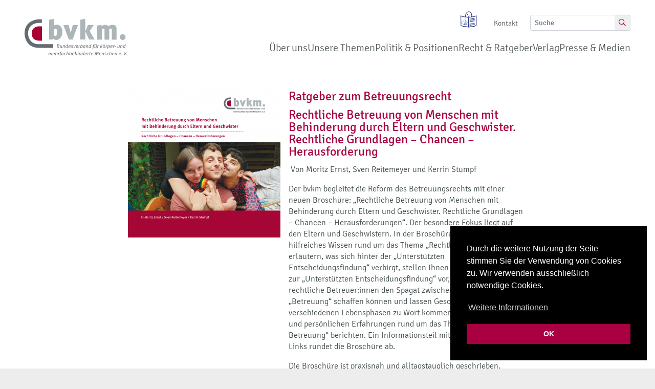

--- FILE ---
content_type: text/html; charset=UTF-8
request_url: https://bvkm.de/ratgeber/rechtliche-betreuung-von-menschen-mit-behinderung-durch-eltern-und-geschwister-rechtliche-grundlagen-chancen-herausforderung/?mc_cid=4ead58e36b&mc_eid=45edf638bd
body_size: 11452
content:
<!DOCTYPE html>
<html lang="de">
<head itemscope="" itemtype="http://schema.org/WebSite">
    <meta http-equiv="X-UA-Compatible" content="IE=Edge"/>
    <title>Bundesverband für Körper- und mehrfachbehinderte Menschen  &raquo; Ratgeber zum Betreuungsrecht</title>
    <meta charset="UTF-8">
    <meta name="viewport" content="width=device-width, initial-scale=1">
    <meta name="format-detection" content="telephone=no">
    <link rel="profile" href="http://gmpg.org/xfn/11">
    <link rel="pingback" href="https://bvkm.de/xmlrpc.php">
    <link rel="shortcut icon" href="/favicon.ico" type="image/x-icon">
    <link rel="icon" href="/favicon.ico" type="image/x-icon">
    <script src="https://maps.googleapis.com/maps/api/js?key=AIzaSyAo0C7tkitDQXEZnc_ZqRmk_YsZdJxvRCA"></script>

    <meta name='robots' content='max-image-preview:large' />
<script type="text/javascript">
/* <![CDATA[ */
window._wpemojiSettings = {"baseUrl":"https:\/\/s.w.org\/images\/core\/emoji\/15.0.3\/72x72\/","ext":".png","svgUrl":"https:\/\/s.w.org\/images\/core\/emoji\/15.0.3\/svg\/","svgExt":".svg","source":{"concatemoji":"https:\/\/bvkm.de\/wp-includes\/js\/wp-emoji-release.min.js?ver=6.5.7"}};
/*! This file is auto-generated */
!function(i,n){var o,s,e;function c(e){try{var t={supportTests:e,timestamp:(new Date).valueOf()};sessionStorage.setItem(o,JSON.stringify(t))}catch(e){}}function p(e,t,n){e.clearRect(0,0,e.canvas.width,e.canvas.height),e.fillText(t,0,0);var t=new Uint32Array(e.getImageData(0,0,e.canvas.width,e.canvas.height).data),r=(e.clearRect(0,0,e.canvas.width,e.canvas.height),e.fillText(n,0,0),new Uint32Array(e.getImageData(0,0,e.canvas.width,e.canvas.height).data));return t.every(function(e,t){return e===r[t]})}function u(e,t,n){switch(t){case"flag":return n(e,"\ud83c\udff3\ufe0f\u200d\u26a7\ufe0f","\ud83c\udff3\ufe0f\u200b\u26a7\ufe0f")?!1:!n(e,"\ud83c\uddfa\ud83c\uddf3","\ud83c\uddfa\u200b\ud83c\uddf3")&&!n(e,"\ud83c\udff4\udb40\udc67\udb40\udc62\udb40\udc65\udb40\udc6e\udb40\udc67\udb40\udc7f","\ud83c\udff4\u200b\udb40\udc67\u200b\udb40\udc62\u200b\udb40\udc65\u200b\udb40\udc6e\u200b\udb40\udc67\u200b\udb40\udc7f");case"emoji":return!n(e,"\ud83d\udc26\u200d\u2b1b","\ud83d\udc26\u200b\u2b1b")}return!1}function f(e,t,n){var r="undefined"!=typeof WorkerGlobalScope&&self instanceof WorkerGlobalScope?new OffscreenCanvas(300,150):i.createElement("canvas"),a=r.getContext("2d",{willReadFrequently:!0}),o=(a.textBaseline="top",a.font="600 32px Arial",{});return e.forEach(function(e){o[e]=t(a,e,n)}),o}function t(e){var t=i.createElement("script");t.src=e,t.defer=!0,i.head.appendChild(t)}"undefined"!=typeof Promise&&(o="wpEmojiSettingsSupports",s=["flag","emoji"],n.supports={everything:!0,everythingExceptFlag:!0},e=new Promise(function(e){i.addEventListener("DOMContentLoaded",e,{once:!0})}),new Promise(function(t){var n=function(){try{var e=JSON.parse(sessionStorage.getItem(o));if("object"==typeof e&&"number"==typeof e.timestamp&&(new Date).valueOf()<e.timestamp+604800&&"object"==typeof e.supportTests)return e.supportTests}catch(e){}return null}();if(!n){if("undefined"!=typeof Worker&&"undefined"!=typeof OffscreenCanvas&&"undefined"!=typeof URL&&URL.createObjectURL&&"undefined"!=typeof Blob)try{var e="postMessage("+f.toString()+"("+[JSON.stringify(s),u.toString(),p.toString()].join(",")+"));",r=new Blob([e],{type:"text/javascript"}),a=new Worker(URL.createObjectURL(r),{name:"wpTestEmojiSupports"});return void(a.onmessage=function(e){c(n=e.data),a.terminate(),t(n)})}catch(e){}c(n=f(s,u,p))}t(n)}).then(function(e){for(var t in e)n.supports[t]=e[t],n.supports.everything=n.supports.everything&&n.supports[t],"flag"!==t&&(n.supports.everythingExceptFlag=n.supports.everythingExceptFlag&&n.supports[t]);n.supports.everythingExceptFlag=n.supports.everythingExceptFlag&&!n.supports.flag,n.DOMReady=!1,n.readyCallback=function(){n.DOMReady=!0}}).then(function(){return e}).then(function(){var e;n.supports.everything||(n.readyCallback(),(e=n.source||{}).concatemoji?t(e.concatemoji):e.wpemoji&&e.twemoji&&(t(e.twemoji),t(e.wpemoji)))}))}((window,document),window._wpemojiSettings);
/* ]]> */
</script>
<style id='wp-emoji-styles-inline-css' type='text/css'>

	img.wp-smiley, img.emoji {
		display: inline !important;
		border: none !important;
		box-shadow: none !important;
		height: 1em !important;
		width: 1em !important;
		margin: 0 0.07em !important;
		vertical-align: -0.1em !important;
		background: none !important;
		padding: 0 !important;
	}
</style>
<link rel='stylesheet' id='wp-block-library-css' href='https://bvkm.de/wp-includes/css/dist/block-library/style.min.css?ver=6.5.7' type='text/css' media='all' />
<style id='classic-theme-styles-inline-css' type='text/css'>
/*! This file is auto-generated */
.wp-block-button__link{color:#fff;background-color:#32373c;border-radius:9999px;box-shadow:none;text-decoration:none;padding:calc(.667em + 2px) calc(1.333em + 2px);font-size:1.125em}.wp-block-file__button{background:#32373c;color:#fff;text-decoration:none}
</style>
<style id='global-styles-inline-css' type='text/css'>
body{--wp--preset--color--black: #000000;--wp--preset--color--cyan-bluish-gray: #abb8c3;--wp--preset--color--white: #ffffff;--wp--preset--color--pale-pink: #f78da7;--wp--preset--color--vivid-red: #cf2e2e;--wp--preset--color--luminous-vivid-orange: #ff6900;--wp--preset--color--luminous-vivid-amber: #fcb900;--wp--preset--color--light-green-cyan: #7bdcb5;--wp--preset--color--vivid-green-cyan: #00d084;--wp--preset--color--pale-cyan-blue: #8ed1fc;--wp--preset--color--vivid-cyan-blue: #0693e3;--wp--preset--color--vivid-purple: #9b51e0;--wp--preset--gradient--vivid-cyan-blue-to-vivid-purple: linear-gradient(135deg,rgba(6,147,227,1) 0%,rgb(155,81,224) 100%);--wp--preset--gradient--light-green-cyan-to-vivid-green-cyan: linear-gradient(135deg,rgb(122,220,180) 0%,rgb(0,208,130) 100%);--wp--preset--gradient--luminous-vivid-amber-to-luminous-vivid-orange: linear-gradient(135deg,rgba(252,185,0,1) 0%,rgba(255,105,0,1) 100%);--wp--preset--gradient--luminous-vivid-orange-to-vivid-red: linear-gradient(135deg,rgba(255,105,0,1) 0%,rgb(207,46,46) 100%);--wp--preset--gradient--very-light-gray-to-cyan-bluish-gray: linear-gradient(135deg,rgb(238,238,238) 0%,rgb(169,184,195) 100%);--wp--preset--gradient--cool-to-warm-spectrum: linear-gradient(135deg,rgb(74,234,220) 0%,rgb(151,120,209) 20%,rgb(207,42,186) 40%,rgb(238,44,130) 60%,rgb(251,105,98) 80%,rgb(254,248,76) 100%);--wp--preset--gradient--blush-light-purple: linear-gradient(135deg,rgb(255,206,236) 0%,rgb(152,150,240) 100%);--wp--preset--gradient--blush-bordeaux: linear-gradient(135deg,rgb(254,205,165) 0%,rgb(254,45,45) 50%,rgb(107,0,62) 100%);--wp--preset--gradient--luminous-dusk: linear-gradient(135deg,rgb(255,203,112) 0%,rgb(199,81,192) 50%,rgb(65,88,208) 100%);--wp--preset--gradient--pale-ocean: linear-gradient(135deg,rgb(255,245,203) 0%,rgb(182,227,212) 50%,rgb(51,167,181) 100%);--wp--preset--gradient--electric-grass: linear-gradient(135deg,rgb(202,248,128) 0%,rgb(113,206,126) 100%);--wp--preset--gradient--midnight: linear-gradient(135deg,rgb(2,3,129) 0%,rgb(40,116,252) 100%);--wp--preset--font-size--small: 13px;--wp--preset--font-size--medium: 20px;--wp--preset--font-size--large: 36px;--wp--preset--font-size--x-large: 42px;--wp--preset--spacing--20: 0.44rem;--wp--preset--spacing--30: 0.67rem;--wp--preset--spacing--40: 1rem;--wp--preset--spacing--50: 1.5rem;--wp--preset--spacing--60: 2.25rem;--wp--preset--spacing--70: 3.38rem;--wp--preset--spacing--80: 5.06rem;--wp--preset--shadow--natural: 6px 6px 9px rgba(0, 0, 0, 0.2);--wp--preset--shadow--deep: 12px 12px 50px rgba(0, 0, 0, 0.4);--wp--preset--shadow--sharp: 6px 6px 0px rgba(0, 0, 0, 0.2);--wp--preset--shadow--outlined: 6px 6px 0px -3px rgba(255, 255, 255, 1), 6px 6px rgba(0, 0, 0, 1);--wp--preset--shadow--crisp: 6px 6px 0px rgba(0, 0, 0, 1);}:where(.is-layout-flex){gap: 0.5em;}:where(.is-layout-grid){gap: 0.5em;}body .is-layout-flex{display: flex;}body .is-layout-flex{flex-wrap: wrap;align-items: center;}body .is-layout-flex > *{margin: 0;}body .is-layout-grid{display: grid;}body .is-layout-grid > *{margin: 0;}:where(.wp-block-columns.is-layout-flex){gap: 2em;}:where(.wp-block-columns.is-layout-grid){gap: 2em;}:where(.wp-block-post-template.is-layout-flex){gap: 1.25em;}:where(.wp-block-post-template.is-layout-grid){gap: 1.25em;}.has-black-color{color: var(--wp--preset--color--black) !important;}.has-cyan-bluish-gray-color{color: var(--wp--preset--color--cyan-bluish-gray) !important;}.has-white-color{color: var(--wp--preset--color--white) !important;}.has-pale-pink-color{color: var(--wp--preset--color--pale-pink) !important;}.has-vivid-red-color{color: var(--wp--preset--color--vivid-red) !important;}.has-luminous-vivid-orange-color{color: var(--wp--preset--color--luminous-vivid-orange) !important;}.has-luminous-vivid-amber-color{color: var(--wp--preset--color--luminous-vivid-amber) !important;}.has-light-green-cyan-color{color: var(--wp--preset--color--light-green-cyan) !important;}.has-vivid-green-cyan-color{color: var(--wp--preset--color--vivid-green-cyan) !important;}.has-pale-cyan-blue-color{color: var(--wp--preset--color--pale-cyan-blue) !important;}.has-vivid-cyan-blue-color{color: var(--wp--preset--color--vivid-cyan-blue) !important;}.has-vivid-purple-color{color: var(--wp--preset--color--vivid-purple) !important;}.has-black-background-color{background-color: var(--wp--preset--color--black) !important;}.has-cyan-bluish-gray-background-color{background-color: var(--wp--preset--color--cyan-bluish-gray) !important;}.has-white-background-color{background-color: var(--wp--preset--color--white) !important;}.has-pale-pink-background-color{background-color: var(--wp--preset--color--pale-pink) !important;}.has-vivid-red-background-color{background-color: var(--wp--preset--color--vivid-red) !important;}.has-luminous-vivid-orange-background-color{background-color: var(--wp--preset--color--luminous-vivid-orange) !important;}.has-luminous-vivid-amber-background-color{background-color: var(--wp--preset--color--luminous-vivid-amber) !important;}.has-light-green-cyan-background-color{background-color: var(--wp--preset--color--light-green-cyan) !important;}.has-vivid-green-cyan-background-color{background-color: var(--wp--preset--color--vivid-green-cyan) !important;}.has-pale-cyan-blue-background-color{background-color: var(--wp--preset--color--pale-cyan-blue) !important;}.has-vivid-cyan-blue-background-color{background-color: var(--wp--preset--color--vivid-cyan-blue) !important;}.has-vivid-purple-background-color{background-color: var(--wp--preset--color--vivid-purple) !important;}.has-black-border-color{border-color: var(--wp--preset--color--black) !important;}.has-cyan-bluish-gray-border-color{border-color: var(--wp--preset--color--cyan-bluish-gray) !important;}.has-white-border-color{border-color: var(--wp--preset--color--white) !important;}.has-pale-pink-border-color{border-color: var(--wp--preset--color--pale-pink) !important;}.has-vivid-red-border-color{border-color: var(--wp--preset--color--vivid-red) !important;}.has-luminous-vivid-orange-border-color{border-color: var(--wp--preset--color--luminous-vivid-orange) !important;}.has-luminous-vivid-amber-border-color{border-color: var(--wp--preset--color--luminous-vivid-amber) !important;}.has-light-green-cyan-border-color{border-color: var(--wp--preset--color--light-green-cyan) !important;}.has-vivid-green-cyan-border-color{border-color: var(--wp--preset--color--vivid-green-cyan) !important;}.has-pale-cyan-blue-border-color{border-color: var(--wp--preset--color--pale-cyan-blue) !important;}.has-vivid-cyan-blue-border-color{border-color: var(--wp--preset--color--vivid-cyan-blue) !important;}.has-vivid-purple-border-color{border-color: var(--wp--preset--color--vivid-purple) !important;}.has-vivid-cyan-blue-to-vivid-purple-gradient-background{background: var(--wp--preset--gradient--vivid-cyan-blue-to-vivid-purple) !important;}.has-light-green-cyan-to-vivid-green-cyan-gradient-background{background: var(--wp--preset--gradient--light-green-cyan-to-vivid-green-cyan) !important;}.has-luminous-vivid-amber-to-luminous-vivid-orange-gradient-background{background: var(--wp--preset--gradient--luminous-vivid-amber-to-luminous-vivid-orange) !important;}.has-luminous-vivid-orange-to-vivid-red-gradient-background{background: var(--wp--preset--gradient--luminous-vivid-orange-to-vivid-red) !important;}.has-very-light-gray-to-cyan-bluish-gray-gradient-background{background: var(--wp--preset--gradient--very-light-gray-to-cyan-bluish-gray) !important;}.has-cool-to-warm-spectrum-gradient-background{background: var(--wp--preset--gradient--cool-to-warm-spectrum) !important;}.has-blush-light-purple-gradient-background{background: var(--wp--preset--gradient--blush-light-purple) !important;}.has-blush-bordeaux-gradient-background{background: var(--wp--preset--gradient--blush-bordeaux) !important;}.has-luminous-dusk-gradient-background{background: var(--wp--preset--gradient--luminous-dusk) !important;}.has-pale-ocean-gradient-background{background: var(--wp--preset--gradient--pale-ocean) !important;}.has-electric-grass-gradient-background{background: var(--wp--preset--gradient--electric-grass) !important;}.has-midnight-gradient-background{background: var(--wp--preset--gradient--midnight) !important;}.has-small-font-size{font-size: var(--wp--preset--font-size--small) !important;}.has-medium-font-size{font-size: var(--wp--preset--font-size--medium) !important;}.has-large-font-size{font-size: var(--wp--preset--font-size--large) !important;}.has-x-large-font-size{font-size: var(--wp--preset--font-size--x-large) !important;}
.wp-block-navigation a:where(:not(.wp-element-button)){color: inherit;}
:where(.wp-block-post-template.is-layout-flex){gap: 1.25em;}:where(.wp-block-post-template.is-layout-grid){gap: 1.25em;}
:where(.wp-block-columns.is-layout-flex){gap: 2em;}:where(.wp-block-columns.is-layout-grid){gap: 2em;}
.wp-block-pullquote{font-size: 1.5em;line-height: 1.6;}
</style>
<link rel='stylesheet' id='leaflet-css' href='https://bvkm.de/wp-content/themes/bvkm/css/leaflet.css?ver=6.5.7' type='text/css' media='all' />
<link rel='stylesheet' id='slick-css' href='https://bvkm.de/wp-content/themes/bvkm/css/slick.css?ver=6.5.7' type='text/css' media='all' />
<link rel='stylesheet' id='slick-theme-css' href='https://bvkm.de/wp-content/themes/bvkm/css/slick-theme.css?ver=6.5.7' type='text/css' media='all' />
<link rel='stylesheet' id='style-css' href='https://bvkm.de/wp-content/themes/bvkm/css/style.css?ver=6.5.7' type='text/css' media='all' />
<script type="text/javascript" src="https://bvkm.de/wp-includes/js/jquery/jquery.min.js?ver=3.7.1" id="jquery-core-js"></script>
<script type="text/javascript" src="https://bvkm.de/wp-includes/js/jquery/jquery-migrate.min.js?ver=3.4.1" id="jquery-migrate-js"></script>
<script type="text/javascript" src="https://bvkm.de/wp-content/themes/bvkm/js/cookiesent.min.js?ver=6.5.7" id="cookiesent-js"></script>
<script type="text/javascript" src="https://bvkm.de/wp-content/themes/bvkm/js/bootstrap.min.js?ver=6.5.7" id="bootstrap-js"></script>
<script type="text/javascript" src="https://bvkm.de/wp-content/themes/bvkm/js/slick.min.js?ver=6.5.7" id="slick-js"></script>
<script type="text/javascript" src="https://bvkm.de/wp-content/themes/bvkm/js/infobox.packed.js?ver=6.5.7" id="infobox-js"></script>
<script type="text/javascript" src="https://bvkm.de/wp-content/themes/bvkm/js/markerclusterer.js?ver=6.5.7" id="markerclusterer-js"></script>
<script type="text/javascript" src="https://bvkm.de/wp-content/themes/bvkm/js/tool.js?ver=6.5.7" id="tool-js"></script>
<script type="text/javascript" src="https://bvkm.de/wp-content/themes/bvkm/js/leaflet.js?ver=6.5.7" id="leaflet-js"></script>
<link rel="https://api.w.org/" href="https://bvkm.de/wp-json/" /><link rel="alternate" type="application/json" href="https://bvkm.de/wp-json/wp/v2/guide/19156" /><link rel="EditURI" type="application/rsd+xml" title="RSD" href="https://bvkm.de/xmlrpc.php?rsd" />
<meta name="generator" content="WordPress 6.5.7" />
<link rel="canonical" href="https://bvkm.de/ratgeber/rechtliche-betreuung-von-menschen-mit-behinderung-durch-eltern-und-geschwister-rechtliche-grundlagen-chancen-herausforderung/" />
<link rel='shortlink' href='https://bvkm.de/?p=19156' />
<link rel="alternate" type="application/json+oembed" href="https://bvkm.de/wp-json/oembed/1.0/embed?url=https%3A%2F%2Fbvkm.de%2Fratgeber%2Frechtliche-betreuung-von-menschen-mit-behinderung-durch-eltern-und-geschwister-rechtliche-grundlagen-chancen-herausforderung%2F" />
<link rel="alternate" type="text/xml+oembed" href="https://bvkm.de/wp-json/oembed/1.0/embed?url=https%3A%2F%2Fbvkm.de%2Fratgeber%2Frechtliche-betreuung-von-menschen-mit-behinderung-durch-eltern-und-geschwister-rechtliche-grundlagen-chancen-herausforderung%2F&#038;format=xml" />
		<style type="text/css" id="wp-custom-css">
			.collapse-wrap {
   margin-top: -1.75rem;
}

.collapse-wrap .wp-block-columns{
	padding-bottom: 3rem;
}		</style>
		    <style type="text/css">

    .acf-map {
        width: 100%;
        height: 500px;
        border: #ccc solid 1px;
        margin: 20px 0;
    }

    /* fixes potential theme css conflict */
    .acf-map img {
        max-width: inherit !important;
    }

    .acf-map .cluster-pin {
        height: 30px;
        line-height: 24px;
        width: 30px;
        padding: 0 .2rem;
        text-align: center;
        cursor: pointer;
        color: #fff;
        font-family: 'Signika', sans-serif;
        background-color: transparent;
        background-image: url('/wp-content/themes/bvkm/img/marker-cluster.png');
        position: absolute;
        font-size: .9rem;
        font-weight: normal;
        transition: all 200ms;
    }

    .acf-map .cluster-pin:after {
        content: 'x';
        font-size: .65rem;
    }


    .acf-map .cluster-pin:hover {
        transform: scale(1.1);
    }

    .acf-map .info-box {
        background: white;
        width: 200px;
        padding: 20px 20px 10px;
        filter: progid:DXImageTransform.Microsoft.Alpha(Opacity=98);
        opacity: 0.98;
        position: relative;
        -webkit-box-shadow: #999 1px 1px 8px;
        -moz-box-shadow: #999 1px 1px 8px;
        box-shadow: #999 1px 1px 8px
    }


</style>


<script type="text/javascript">
    (function($) {

        /*
        *  new_map
        *
        *  This function will render a Google Map onto the selected jQuery element
        *
        *  @type	function
        *  @date	8/11/2013
        *  @since	4.3.0
        *
        *  @param	$el (jQuery element)
        *  @return	n/a
        */

        function new_map( $el ) {

            // var
            var $markers = $el.find('.marker');


            // vars
            var args = {
                zoom		: 16,
                center		: new google.maps.LatLng(0, 0),
                mapTypeId	: google.maps.MapTypeId.ROADMAP
            };


            // create map
            var map = new google.maps.Map( $el[0], args);


            // add a markers reference
            map.markers = [];


            // add markers
            $markers.each(function(){

                add_marker( $(this), map );

            });


            // center map
            center_map( map );


            // return
            return map;

        }

        /*
        *  add_marker
        *
        *  This function will add a marker to the selected Google Map
        *
        *  @type	function
        *  @date	8/11/2013
        *  @since	4.3.0
        *
        *  @param	$marker (jQuery element)
        *  @param	map (Google Map object)
        *  @return	n/a
        */

        function add_marker( $marker, map ) {

            // var
            var latlng = new google.maps.LatLng( parseFloat($marker.attr('data-lat')), parseFloat($marker.attr('data-lng')) );

            // create marker
            var marker = new google.maps.Marker({
                position	: latlng,
                map			: map
            });

            // add to array
            map.markers.push( marker );

            // if marker contains HTML, add it to an infoWindow
            if( $marker.html() )
            {
                // create info window
                var infowindow = new google.maps.InfoWindow({
                    content		: $marker.html()
                });

                // show info window when marker is clicked
                google.maps.event.addListener(marker, 'click', function() {

                    infowindow.open( map, marker );

                });
            }

        }

        /*
        *  center_map
        *
        *  This function will center the map, showing all markers attached to this map
        *
        *  @type	function
        *  @date	8/11/2013
        *  @since	4.3.0
        *
        *  @param	map (Google Map object)
        *  @return	n/a
        */

        function center_map( map ) {

            // vars
            var bounds = new google.maps.LatLngBounds();

            // loop through all markers and create bounds
            $.each( map.markers, function( i, marker ){

                var latlng = new google.maps.LatLng( marker.position.lat(), marker.position.lng() );

                bounds.extend( latlng );

            });

            // only 1 marker?
            if( map.markers.length == 1 )
            {
                // set center of map
                map.setCenter( bounds.getCenter() );
                map.setZoom( 16 );
            }
            else
            {
                // fit to bounds
                map.fitBounds( bounds );
            }

        }

        /*
        *  document ready
        *
        *  This function will render each map when the document is ready (page has loaded)
        *
        *  @type	function
        *  @date	8/11/2013
        *  @since	5.0.0
        *
        *  @param	n/a
        *  @return	n/a
        */
// global var
        var map = null;

        $(document).ready(function(){

            $('.acf-map').each(function(){

                // create map
                map = new_map( $(this) );

            });

        });

    })(jQuery);
</script>
            <script>
            window.addEventListener("load", function(){
                window.cookieconsent.initialise({
                    "palette": {
                        "popup": {
                            "background": "#000"
                        },
                        "button": {
                            "background": "#a80041",
                            "text": "#ffffff"
                        }
                    },
                    "cookie": {
                        "name": "dasdas",
                    },
                    "position": "bottom-right",
                    "content": {
                        "link": "Weitere Informationen",
                        "message": "<p>Durch die weitere Nutzung der Seite stimmen Sie der Verwendung von Cookies zu. Wir verwenden ausschlie\u00dflich notwendige Cookies.<\/p>\n",
                        "dismiss": "OK",
                        "href": "https://bvkm.de/datenschutzbelehrung/"
                    }
                })});
        </script>
    </head>
<body>
<div class="wrapper"><!-- Wrapper start -->
<div class="container-fluid"> <!-- Container start -->
    <header class="mt-3 mb-4">
        <div class="row">
            <div class="col-12 d-flex flex-column-reverse flex-md-column">
                <div class="d-flex justify-content-center justify-content-md-end" style="position: absolute; right: 15px; top: -10px; z-index: 99;">
                    <div class="">
                        <a class="easy-lang-btn" title="Zur Webseite Leichte Sprache" href="https://leichte-sprache.bvkm.de/"></a>

                        <!-- start mobile burger menü -->
                        <a href="javascript: void(0);" class="nav-btn">
                            <div class="nav-icon">
                                <span></span>
                                <span></span>
                                <span></span>
                            </div>
                        </a>
                        <!-- end mobile burger menü -->
                    </div>

                    <nav class="navbar navbar-expand-lg align-items-end">
                        <div class="collapse navbar-collapse justify-content-end" id="navbar-content">
                            <ul id="menu-topnavigation" class="navbar-nav top-nav align-items-center"><li id="menu-item-1374" class="menu-item menu-item-type-post_type menu-item-object-page menu-item-1374"><a href="https://bvkm.de/kontakt/">Kontakt</a></li>
<li id="menu-item-79" class="menu-item menu-item-type-gs_sim menu-item-object-gs_sim menu-item-79"><form action="/" method="get"><div class="ml-4"><div class="input-group input-group-sm">
              <input type="text" class="form-control" placeholder="Suche" name="s" aria-label="Suche" aria-describedby="top-search">
              <div class="input-group-append">
                <button class="btn btn btn-outline-append" type="submit" id="top-search"><i class="far fa-search"></i></button>
              </div>
            </div></div></form></li>
</ul>                        </div>
                    </nav>
                </div>

                <nav class="navbar navbar-expand-lg align-items-end justify-content-center justify-content-md-start navbar-light">
                    <a class="navbar-brand" href="/" aria-label="bvkm Startseite">
                        <img src="https://bvkm.de/wp-content/uploads/2019/01/bvkm_logo.svg" class="logo" alt="bvkm Logo">
                    </a>

                    <div class="collapse navbar-collapse justify-content-end" id="navbar-content">
                        <nav class="primary-menu-container"><ul id="menu-hauptmenue" class="primary-menu"><li id="menu-item-23645" class="menu-item menu-item-type-post_type menu-item-object-page menu-item-has-children menu-item-23645"><a href="https://bvkm.de/der-bvkm/">Über uns</a>
<ul class="sub-menu">
	<li id="menu-item-23558" class="menu-item menu-item-type-post_type menu-item-object-page menu-item-23558"><a href="https://bvkm.de/der-bvkm/">Der bvkm</a></li>
	<li id="menu-item-23562" class="menu-item menu-item-type-post_type menu-item-object-page menu-item-23562"><a href="https://bvkm.de/ueber-uns/leitbild/">Leitbild des bvkm</a></li>
	<li id="menu-item-23566" class="menu-item menu-item-type-post_type menu-item-object-page menu-item-23566"><a href="https://bvkm.de/ueber-uns/mitgliedsorganisationen/">Landesverbände und Mitgliedsorganisationen</a></li>
	<li id="menu-item-23577" class="menu-item menu-item-type-post_type menu-item-object-page menu-item-23577"><a href="https://bvkm.de/ueber-uns/mitglied-werden/">Mitglied werden </a></li>
	<li id="menu-item-23574" class="menu-item menu-item-type-post_type menu-item-object-page menu-item-23574"><a href="https://bvkm.de/ueber-uns/service-fuer-mitglieder/">Service für Mitglieder</a></li>
	<li id="menu-item-23575" class="menu-item menu-item-type-post_type menu-item-object-page menu-item-23575"><a href="https://bvkm.de/ueber-uns/foerdermittelberatung/">Fördermittelberatung</a></li>
	<li id="menu-item-23570" class="menu-item menu-item-type-post_type menu-item-object-page menu-item-23570"><a href="https://bvkm.de/ueber-uns/zuschussgeber/">Finanzierung des bvkm</a></li>
	<li id="menu-item-23572" class="menu-item menu-item-type-post_type menu-item-object-page menu-item-23572"><a href="https://bvkm.de/ueber-uns/partnerinnen-des-bvkm/">Partner:innen des bvkm</a></li>
	<li id="menu-item-23633" class="menu-item menu-item-type-post_type menu-item-object-page menu-item-23633"><a href="https://bvkm.de/ueber-uns/veranstaltungen/">Veranstaltungskalender</a></li>
</ul>
</li>
<li id="menu-item-23647" class="menu-item menu-item-type-post_type menu-item-object-page menu-item-has-children menu-item-23647"><a href="https://bvkm.de/unsere-themen/familie/">Unsere Themen</a>
<ul class="sub-menu">
	<li id="menu-item-23587" class="menu-item menu-item-type-post_type menu-item-object-page menu-item-23587"><a href="https://bvkm.de/unsere-themen/foerderung-und-bildung/">Bildung</a></li>
	<li id="menu-item-24442" class="menu-item menu-item-type-post_type menu-item-object-page menu-item-24442"><a href="https://bvkm.de/unsere-themen/cerebralparese/">Cerebralparese (CP)</a></li>
	<li id="menu-item-23593" class="menu-item menu-item-type-post_type menu-item-object-page menu-item-23593"><a href="https://bvkm.de/unsere-themen/schutz-und-persoenlichkeitsrechte/">Ethik, Diskriminierung und Gewaltschutz</a></li>
	<li id="menu-item-23580" class="menu-item menu-item-type-post_type menu-item-object-page menu-item-23580"><a href="https://bvkm.de/unsere-themen/familie/">Familie</a></li>
	<li id="menu-item-23582" class="menu-item menu-item-type-post_type menu-item-object-page menu-item-23582"><a href="https://bvkm.de/unsere-themen/gesellschaftliche-und-politische-teilhabe/">Gesellschaftliche Teilhabe</a></li>
	<li id="menu-item-23584" class="menu-item menu-item-type-post_type menu-item-object-page menu-item-23584"><a href="https://bvkm.de/unsere-themen/gesundheit-rehabilitation-und-pflege/">Gesundheit</a></li>
	<li id="menu-item-23599" class="menu-item menu-item-type-post_type menu-item-object-page menu-item-23599"><a href="https://bvkm.de/unsere-themen/kinder-und-jugendliche/">Kinder und Jugendliche</a></li>
	<li id="menu-item-23596" class="menu-item menu-item-type-post_type menu-item-object-page menu-item-23596"><a href="https://bvkm.de/unsere-themen/pflege-und-pflegende-angehoerige/">Pflege und pflegende Angehörige</a></li>
	<li id="menu-item-23586" class="menu-item menu-item-type-post_type menu-item-object-page menu-item-23586"><a href="https://bvkm.de/unsere-themen/teilhabe-am-arbeitsleben/">Teilhabe am Arbeitsleben</a></li>
	<li id="menu-item-23589" class="menu-item menu-item-type-post_type menu-item-object-page menu-item-23589"><a href="https://bvkm.de/unsere-themen/selbstbestimmtes-leben/">Selbstvertretung</a></li>
	<li id="menu-item-23594" class="menu-item menu-item-type-post_type menu-item-object-page menu-item-23594"><a href="https://bvkm.de/unsere-themen/sport-und-freizeit/">Sport und Freizeit</a></li>
	<li id="menu-item-23601" class="menu-item menu-item-type-post_type menu-item-object-page menu-item-23601"><a href="https://bvkm.de/unsere-themen/wohnen/">Wohnen</a></li>
</ul>
</li>
<li id="menu-item-23616" class="menu-item menu-item-type-post_type menu-item-object-page menu-item-23616"><a href="https://bvkm.de/politik-positionen/">Politik &amp; Positionen</a></li>
<li id="menu-item-1219" class="menu-item menu-item-type-post_type menu-item-object-page menu-item-1219"><a href="https://bvkm.de/recht-ratgeber/">Recht &#038; Ratgeber</a></li>
<li id="menu-item-8778" class="menu-item menu-item-type-custom menu-item-object-custom menu-item-8778"><a href="https://verlag.bvkm.de">Verlag</a></li>
<li id="menu-item-23648" class="menu-item menu-item-type-post_type menu-item-object-page menu-item-has-children menu-item-23648"><a href="https://bvkm.de/presse-medien/presse/">Presse &#038; Medien</a>
<ul class="sub-menu">
	<li id="menu-item-23622" class="menu-item menu-item-type-post_type menu-item-object-page menu-item-23622"><a href="https://bvkm.de/presse-medien/presse/">Presse</a></li>
	<li id="menu-item-23625" class="menu-item menu-item-type-post_type menu-item-object-page current_page_parent menu-item-23625"><a href="https://bvkm.de/news/">News</a></li>
	<li id="menu-item-23623" class="menu-item menu-item-type-post_type menu-item-object-page menu-item-23623"><a href="https://bvkm.de/presse-medien/newsletter/">Newsletter</a></li>
	<li id="menu-item-23662" class="menu-item menu-item-type-post_type menu-item-object-page menu-item-23662"><a href="https://bvkm.de/presse-medien/social-media/">Social Media</a></li>
	<li id="menu-item-23624" class="menu-item menu-item-type-post_type menu-item-object-page menu-item-23624"><a href="https://bvkm.de/presse-medien/unsere-magazine-copy/">Unsere Zeitschriften</a></li>
</ul>
</li>
</ul></nav>
                        <script>
                            function setupDropdownAccessibility() {
                                // Fokus-Management für Dropdowns
                                jQuery('.dropdown-toggle').on('focus', function () {
                                    jQuery(this).attr('aria-expanded', 'true');
                                    jQuery(this).next('.dropdown-menu').addClass('show');
                                }).on('blur', function () {
                                    jQuery(this).attr('aria-expanded', 'false');
                                    jQuery(this).next('.dropdown-menu').removeClass('show');
                                });

                                // Unterstützung für Tastaturnavigation
                                jQuery('.dropdown-toggle').on('keydown', function (e) {
                                    if (e.key === "Enter" || e.key === " ") {
                                        e.preventDefault();
                                        jQuery(this).click();
                                    }
                                });
                            }

                            jQuery(document).ready(function () {
                                setupDropdownAccessibility();
                            });
                        </script>
                    </div>
                </nav>


            </div>
        </div>

    </header>

    <div class="row my-5">
        <div class="col col-md-8 offset-md-2">
            
                                        <div class="media">
                                            <img width="298" height="300" src="https://bvkm.de/wp-content/uploads/2023/03/deckblatt_bet-298x300.png" class="mr-3 wp-post-image" alt="Deckblatt Broschüre zum Betreuungsrecht" decoding="async" fetchpriority="high" srcset="https://bvkm.de/wp-content/uploads/2023/03/deckblatt_bet-298x300.png 298w, https://bvkm.de/wp-content/uploads/2023/03/deckblatt_bet-1019x1024.png 1019w, https://bvkm.de/wp-content/uploads/2023/03/deckblatt_bet-150x150.png 150w, https://bvkm.de/wp-content/uploads/2023/03/deckblatt_bet-768x772.png 768w, https://bvkm.de/wp-content/uploads/2023/03/deckblatt_bet-1528x1536.png 1528w, https://bvkm.de/wp-content/uploads/2023/03/deckblatt_bet-2038x2048.png 2038w" sizes="(max-width: 298px) 100vw, 298px" />                                        <div class="media-body">
                        <h2>Ratgeber zum Betreuungsrecht</h2>
                        
<h2 class="wp-block-heading">Rechtliche Betreuung von Menschen mit Behinderung durch Eltern und Geschwister. Rechtliche Grundlagen – Chancen – Herausforderung</h2>



<p>&nbsp;Von Moritz Ernst, Sven Reitemeyer und Kerrin Stumpf</p>



<p>Der bvkm begleitet die Reform des Betreuungsrechts mit einer neuen Broschüre: &#8222;Rechtliche Betreuung von Menschen mit Behinderung durch Eltern und Geschwister. Rechtliche Grundlagen – Chancen – Herausforderungen“. Der besondere Fokus liegt auf den Eltern und Geschwistern. In der Broschüre bieten wir Ihnen hilfreiches Wissen rund um das Thema „Rechtliche Betreuung“, erläutern, was sich hinter der „Unterstützten Entscheidungsfindung“ verbirgt, stellen Ihnen geeignete Methoden zur „Unterstützten Entscheidungsfindung“ vor, zeigen, wie Eltern als rechtliche Betreuer:innen den Spagat zwischen „Elternsein“ und „Betreuung“ schaffen können und lassen Geschwister in verschiedenen Lebensphasen zu Wort kommen, die über ihre Pläne und persönlichen Erfahrungen rund um das Thema „Rechtliche Betreuung“ berichten. Ein Informationsteil mit weiterführenden Links rundet die Broschüre ab.&nbsp;</p>



<p>Die Broschüre ist praxisnah und alltagstauglich geschrieben.</p>



    <ul class="downloads">
                            
	
                    <li><a href="https://bvkm.de/wp-content/uploads/2023/03/broschure_-210x210_final_web.pdf" data-type="file" download="broschure_-210x210_final_web.pdf">Broschüre zum Betreuungsrecht // PDF</a></li>
        
                            
	
                    <li><a href="https://verlag.bvkm.de/produkt/rechtliche-betreuung-von-menschen-mit-behinderung-durch-eltern-und-geschwister/" data-type="link" target="_blank">Broschüre zum Betreuungsrecht // Druckversion</a></li>
        
                            
	
                    <li><a href="https://bvkm.de/wp-content/uploads/2023/04/daba_1_2023_internet.pdf" data-type="link" target="_blank">DAS BAND 1/2023 // &#8222;Das neue Betreuungsrecht&#8220;</a></li>
        
        </ul>



<p></p>
                    </div>
                    </div>
                   
            <a href="/recht-ratgeber" class="d-block my-4">Zur Übersicht „Recht & Ratgeber”</a>
        </div>
    </div>


<footer>
    <div class="row">

        <div class="col-12 col-sm-6 col-md-3">
            <div class="spendensiegel_wrap"><p>Der BVKM erhält seit vielen Jahren das DZI-Spendensiegel</p></div>
        </div>
        <div class="col-12 col-sm-6 col-md-2"><div id="partner_footer">
                <p>Partner des BVKM</p>
                <img src="https://bvkm.de/wp-content/themes/bvkm/img/aktion_mensch.png" alt="">
            </div>
        </div>
        <div class="col-12 col-sm-6 col-md-3">
           <p>Der bvkm wird durch die GKV-Gemeinschaftsförderung Selbsthilfe auf Bundesebene, vdek, AOK-Bundesverband, BKK Dachverband, IKK, Knappschaft &amp; Sozialversicherung für Landwirtschaft, Forsten und Gartenbau gefördert.</p>
        </div>
        <div class="col-12 col-md-4">
            <nav role="navigation" id="footermenu">
                <p class="footerlinkwrap d-block">
                    <a href="/stellenboerse/"><img src="https://bvkm.de/wp-content/themes/bvkm/img/job_button.png"></a>
                </p>
                <p class="footerlinkwrap">
                    <a href="/glossar/">Glossar</a>
                    <a href="/datenschutzbelehrung">Datenschutz</a>
                    <a href="/impressum">Impressum</a>
                </p>
                <a class="fb_link" href="https://www.facebook.com/Bundesverband-für-körper-und-mehrfachbehinderte-Menschen-eV-bvkm-351606298203204/?fref=ts" target="_blank" title="Link zur Facebook-Seite"></a>
                <a class="tw_link" href="https://twitter.com/bvkmbund" target="_blank" title="Link zur Twitter-Seite"></a>
            </nav>
        </div>
    </div>
</footer>

<p style="font-size: 0.8rem; color: #999; text-align: center;">
	Realisiert mit <a href="https://fube.studio" style="color: #999;" target="_blank">fube Codingstudio</a>
</p> 

<div class="menu-wrapper pad-20">
    <div class="menu-container">
        <div class="menu-wrap">
            <div class="menu-content">
                <div class="menu-hauptmenue-container"><ul id="menu-hauptmenue-1" class="menu"><li class="menu-item menu-item-type-post_type menu-item-object-page menu-item-has-children menu-item-23645"><a href="https://bvkm.de/der-bvkm/">Über uns</a>
<ul class="sub-menu">
	<li class="menu-item menu-item-type-post_type menu-item-object-page menu-item-23558"><a href="https://bvkm.de/der-bvkm/">Der bvkm</a></li>
	<li class="menu-item menu-item-type-post_type menu-item-object-page menu-item-23562"><a href="https://bvkm.de/ueber-uns/leitbild/">Leitbild des bvkm</a></li>
	<li class="menu-item menu-item-type-post_type menu-item-object-page menu-item-23566"><a href="https://bvkm.de/ueber-uns/mitgliedsorganisationen/">Landesverbände und Mitgliedsorganisationen</a></li>
	<li class="menu-item menu-item-type-post_type menu-item-object-page menu-item-23577"><a href="https://bvkm.de/ueber-uns/mitglied-werden/">Mitglied werden </a></li>
	<li class="menu-item menu-item-type-post_type menu-item-object-page menu-item-23574"><a href="https://bvkm.de/ueber-uns/service-fuer-mitglieder/">Service für Mitglieder</a></li>
	<li class="menu-item menu-item-type-post_type menu-item-object-page menu-item-23575"><a href="https://bvkm.de/ueber-uns/foerdermittelberatung/">Fördermittelberatung</a></li>
	<li class="menu-item menu-item-type-post_type menu-item-object-page menu-item-23570"><a href="https://bvkm.de/ueber-uns/zuschussgeber/">Finanzierung des bvkm</a></li>
	<li class="menu-item menu-item-type-post_type menu-item-object-page menu-item-23572"><a href="https://bvkm.de/ueber-uns/partnerinnen-des-bvkm/">Partner:innen des bvkm</a></li>
	<li class="menu-item menu-item-type-post_type menu-item-object-page menu-item-23633"><a href="https://bvkm.de/ueber-uns/veranstaltungen/">Veranstaltungskalender</a></li>
</ul>
</li>
<li class="menu-item menu-item-type-post_type menu-item-object-page menu-item-has-children menu-item-23647"><a href="https://bvkm.de/unsere-themen/familie/">Unsere Themen</a>
<ul class="sub-menu">
	<li class="menu-item menu-item-type-post_type menu-item-object-page menu-item-23587"><a href="https://bvkm.de/unsere-themen/foerderung-und-bildung/">Bildung</a></li>
	<li class="menu-item menu-item-type-post_type menu-item-object-page menu-item-24442"><a href="https://bvkm.de/unsere-themen/cerebralparese/">Cerebralparese (CP)</a></li>
	<li class="menu-item menu-item-type-post_type menu-item-object-page menu-item-23593"><a href="https://bvkm.de/unsere-themen/schutz-und-persoenlichkeitsrechte/">Ethik, Diskriminierung und Gewaltschutz</a></li>
	<li class="menu-item menu-item-type-post_type menu-item-object-page menu-item-23580"><a href="https://bvkm.de/unsere-themen/familie/">Familie</a></li>
	<li class="menu-item menu-item-type-post_type menu-item-object-page menu-item-23582"><a href="https://bvkm.de/unsere-themen/gesellschaftliche-und-politische-teilhabe/">Gesellschaftliche Teilhabe</a></li>
	<li class="menu-item menu-item-type-post_type menu-item-object-page menu-item-23584"><a href="https://bvkm.de/unsere-themen/gesundheit-rehabilitation-und-pflege/">Gesundheit</a></li>
	<li class="menu-item menu-item-type-post_type menu-item-object-page menu-item-23599"><a href="https://bvkm.de/unsere-themen/kinder-und-jugendliche/">Kinder und Jugendliche</a></li>
	<li class="menu-item menu-item-type-post_type menu-item-object-page menu-item-23596"><a href="https://bvkm.de/unsere-themen/pflege-und-pflegende-angehoerige/">Pflege und pflegende Angehörige</a></li>
	<li class="menu-item menu-item-type-post_type menu-item-object-page menu-item-23586"><a href="https://bvkm.de/unsere-themen/teilhabe-am-arbeitsleben/">Teilhabe am Arbeitsleben</a></li>
	<li class="menu-item menu-item-type-post_type menu-item-object-page menu-item-23589"><a href="https://bvkm.de/unsere-themen/selbstbestimmtes-leben/">Selbstvertretung</a></li>
	<li class="menu-item menu-item-type-post_type menu-item-object-page menu-item-23594"><a href="https://bvkm.de/unsere-themen/sport-und-freizeit/">Sport und Freizeit</a></li>
	<li class="menu-item menu-item-type-post_type menu-item-object-page menu-item-23601"><a href="https://bvkm.de/unsere-themen/wohnen/">Wohnen</a></li>
</ul>
</li>
<li class="menu-item menu-item-type-post_type menu-item-object-page menu-item-23616"><a href="https://bvkm.de/politik-positionen/">Politik &amp; Positionen</a></li>
<li class="menu-item menu-item-type-post_type menu-item-object-page menu-item-1219"><a href="https://bvkm.de/recht-ratgeber/">Recht &#038; Ratgeber</a></li>
<li class="menu-item menu-item-type-custom menu-item-object-custom menu-item-8778"><a href="https://verlag.bvkm.de">Verlag</a></li>
<li class="menu-item menu-item-type-post_type menu-item-object-page menu-item-has-children menu-item-23648"><a href="https://bvkm.de/presse-medien/presse/">Presse &#038; Medien</a>
<ul class="sub-menu">
	<li class="menu-item menu-item-type-post_type menu-item-object-page menu-item-23622"><a href="https://bvkm.de/presse-medien/presse/">Presse</a></li>
	<li class="menu-item menu-item-type-post_type menu-item-object-page current_page_parent menu-item-23625"><a href="https://bvkm.de/news/">News</a></li>
	<li class="menu-item menu-item-type-post_type menu-item-object-page menu-item-23623"><a href="https://bvkm.de/presse-medien/newsletter/">Newsletter</a></li>
	<li class="menu-item menu-item-type-post_type menu-item-object-page menu-item-23662"><a href="https://bvkm.de/presse-medien/social-media/">Social Media</a></li>
	<li class="menu-item menu-item-type-post_type menu-item-object-page menu-item-23624"><a href="https://bvkm.de/presse-medien/unsere-magazine-copy/">Unsere Zeitschriften</a></li>
</ul>
</li>
</ul></div>                <div class="push"></div>
            </div>
        </div>
    </div>
</div>

<script type="text/javascript" src="https://bvkm.de/wp-includes/js/underscore.min.js?ver=1.13.4" id="underscore-js"></script>
<script type="text/javascript" id="wp-util-js-extra">
/* <![CDATA[ */
var _wpUtilSettings = {"ajax":{"url":"\/wp-admin\/admin-ajax.php"}};
/* ]]> */
</script>
<script type="text/javascript" src="https://bvkm.de/wp-includes/js/wp-util.min.js?ver=6.5.7" id="wp-util-js"></script>


<script>
    jQuery(function($) {
        $(".nav-btn").on('click', function () {
            $(".menu-wrapper").toggle();
            $(".nav-btn").find('.nav-icon').toggleClass('open');
        });
    });
</script>

</div> <!-- container end -->
</div> <!-- wrapper end -->
</body>
</html>
